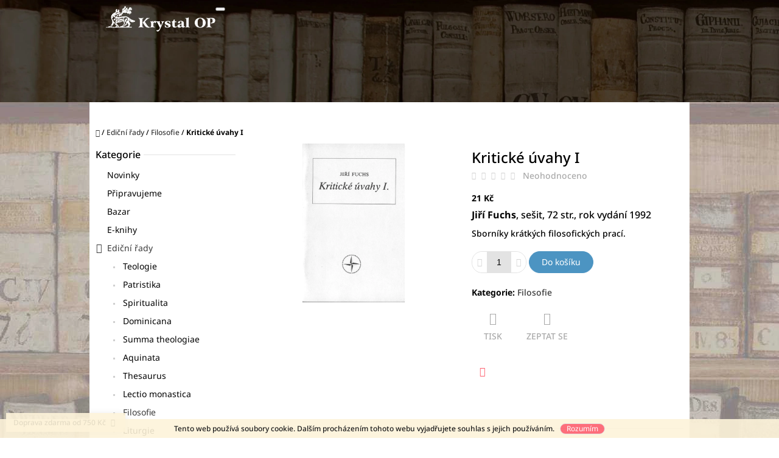

--- FILE ---
content_type: text/html; charset=utf-8
request_url: https://krystal.op.cz/filosofie-2/kriticke-uvahy-i/
body_size: 20091
content:
<!doctype html><html lang="cs" dir="ltr" class="header-background-light external-fonts-loaded"><head><meta charset="utf-8" /><meta name="viewport" content="width=device-width,initial-scale=1" /><title>Kritické úvahy I - Krystal OP</title><link rel="preconnect" href="https://cdn.myshoptet.com" /><link rel="dns-prefetch" href="https://cdn.myshoptet.com" /><link rel="preload" href="https://cdn.myshoptet.com/prj/dist/master/cms/libs/jquery/jquery-1.11.3.min.js" as="script" /><link href="https://cdn.myshoptet.com/prj/dist/master/cms/templates/frontend_templates/shared/css/font-face/noto-sans.css" rel="stylesheet"><link href="https://cdn.myshoptet.com/prj/dist/master/shop/dist/font-shoptet-10.css.8c2408abe456ea0fcfd3.css" rel="stylesheet"><script>
dataLayer = [];
dataLayer.push({'shoptet' : {
    "pageId": 747,
    "pageType": "productDetail",
    "currency": "CZK",
    "currencyInfo": {
        "decimalSeparator": ",",
        "exchangeRate": 1,
        "priceDecimalPlaces": 2,
        "symbol": "K\u010d",
        "symbolLeft": 0,
        "thousandSeparator": " "
    },
    "language": "cs",
    "projectId": 208800,
    "product": {
        "id": 537,
        "guid": "5adbf4ed-42ec-11e8-beae-0cc47a6c92bc",
        "hasVariants": false,
        "codes": [
            {
                "code": 537
            }
        ],
        "code": "537",
        "name": "Kritick\u00e9 \u00favahy I",
        "appendix": "",
        "weight": 0,
        "currentCategory": "Edi\u010dn\u00ed \u0159ady | Filosofie",
        "currentCategoryGuid": "9fbcc91c-31b5-11e8-ae76-0cc47a6c92bc",
        "defaultCategory": "Edi\u010dn\u00ed \u0159ady | Filosofie",
        "defaultCategoryGuid": "9fbcc91c-31b5-11e8-ae76-0cc47a6c92bc",
        "currency": "CZK",
        "priceWithVat": 21
    },
    "stocks": [
        {
            "id": "ext",
            "title": "Sklad",
            "isDeliveryPoint": 0,
            "visibleOnEshop": 1
        }
    ],
    "cartInfo": {
        "id": null,
        "freeShipping": false,
        "freeShippingFrom": 750,
        "leftToFreeGift": {
            "formattedPrice": "0 K\u010d",
            "priceLeft": 0
        },
        "freeGift": false,
        "leftToFreeShipping": {
            "priceLeft": 750,
            "dependOnRegion": 0,
            "formattedPrice": "750 K\u010d"
        },
        "discountCoupon": [],
        "getNoBillingShippingPrice": {
            "withoutVat": 0,
            "vat": 0,
            "withVat": 0
        },
        "cartItems": [],
        "taxMode": "ORDINARY"
    },
    "cart": [],
    "customer": {
        "priceRatio": 1,
        "priceListId": 1,
        "groupId": null,
        "registered": false,
        "mainAccount": false
    }
}});
</script>
<meta property="og:type" content="website"><meta property="og:site_name" content="krystal.op.cz"><meta property="og:url" content="https://krystal.op.cz/filosofie-2/kriticke-uvahy-i/"><meta property="og:title" content="Kritické úvahy I - Krystal OP"><meta name="author" content="Krystal OP"><meta name="web_author" content="Shoptet.cz"><meta name="dcterms.rightsHolder" content="krystal.op.cz"><meta name="robots" content="index,follow"><meta property="og:image" content="https://cdn.myshoptet.com/usr/krystal.op.cz/user/shop/big/537_krit-uvahy1.jpg?677d52ce"><meta property="og:description" content="Kritické úvahy I. Jiří Fuchs, sešit, 72 str., rok vydání 1992

Sborníky krátkých filosofických prací.
"><meta name="description" content="Kritické úvahy I. Jiří Fuchs, sešit, 72 str., rok vydání 1992

Sborníky krátkých filosofických prací.
"><meta property="product:price:amount" content="21"><meta property="product:price:currency" content="CZK"><style>:root {--color-primary: #393939;--color-primary-h: 0;--color-primary-s: 0%;--color-primary-l: 22%;--color-primary-hover: #666666;--color-primary-hover-h: 0;--color-primary-hover-s: 0%;--color-primary-hover-l: 40%;--color-secondary: #4c94c2;--color-secondary-h: 203;--color-secondary-s: 49%;--color-secondary-l: 53%;--color-secondary-hover: #4280a8;--color-secondary-hover-h: 204;--color-secondary-hover-s: 44%;--color-secondary-hover-l: 46%;--color-tertiary: #fd5e6d;--color-tertiary-h: 354;--color-tertiary-s: 98%;--color-tertiary-l: 68%;--color-tertiary-hover: #cc4c58;--color-tertiary-hover-h: 354;--color-tertiary-hover-s: 56%;--color-tertiary-hover-l: 55%;--color-header-background: #ffffff;--template-font: "Noto Sans";--template-headings-font: "Noto Sans";--header-background-url: url("https://cdn.myshoptet.com/usr/krystal.op.cz/user/header_backgrounds/krystal-hlavicka-background-9.jpg");--cookies-notice-background: #1A1937;--cookies-notice-color: #F8FAFB;--cookies-notice-button-hover: #f5f5f5;--cookies-notice-link-hover: #27263f;--templates-update-management-preview-mode-content: "Náhled aktualizací šablony je aktivní pro váš prohlížeč."}</style>
    
    <link href="https://cdn.myshoptet.com/prj/dist/master/shop/dist/main-10.less.9f94eacd43912b312b46.css" rel="stylesheet" />
    
    <script>var shoptet = shoptet || {};</script>
    <script src="https://cdn.myshoptet.com/prj/dist/master/shop/dist/main-3g-header.js.05f199e7fd2450312de2.js"></script>
<!-- User include --><!-- project html code header -->
<link rel="apple-touch-icon" sizes="180x180" href="/user/documents/apple-touch-icon.png">
<link rel="icon" type="image/png" sizes="32x32" href="/user/documents/favicon-32x32.png">
<link rel="icon" type="image/png" sizes="16x16" href="/user/documents/favicon-16x16.png">
<link rel="manifest" href="/user/documents/site.webmanifest">
<link rel="mask-icon" href="/user/documents/safari-pinned-tab.svg" color="#5bbad5">
<link rel="shortcut icon" href="/user/documents/favicon.ico">
<meta name="msapplication-TileColor" content="#da532c">
<meta name="msapplication-config" content="/user/documents/browserconfig.xml">
<meta name="theme-color" content="#ffffff">

<style>
.sidebar, .sidebar-left {
display: inline-block !important;
}
.navigation-in a[href="/novinky-2/"], .navigation-in a[href="/pripravujeme-2/"], .navigation-in a[href="/edicni-rady/"], .navigation-in a[href="/e-knihy/"], .navigation-in a[href="/revue-salve/"], .navigation-in a[href="/online-knihy/"], .navigation-in a[href="/katalog/"], .navigation-in a[href="/diar/"], .navigation-in a[href="/knizni-salon-2/"]   {
  display: none !important;
}

.validator-msg.msg-warning {
    color: white;
    background: red;
    padding-left: 10px;
    font-weight: bold;
}
.sidebar.sidebar-right {
    display: inline-block !important;
}
label[for="stock"] {
    display:none !important;
}
@media (min-width: 768px) {
.id-1 .products:not(.products-top) > div {
    width: 50% !important;
}
.products > div:nth-child(3n+1) {
    clear: unset !important;
}
}
.content-wrapper {
    background-color: #fff;
    width: 77%;
}
#billCountryId {
  display: none !important;
}
[for="billCountryId"] { display: none;}
</style>

<style>
@media (min-width: 768px) {
#footer .elements-1 {
display: none !important;
}
}
</style>



<!-- /User include --><link rel="canonical" href="https://krystal.op.cz/filosofie-2/kriticke-uvahy-i/" /><style>/* custom background */@media (min-width: 992px) {body {background-position: left top;background-repeat: repeat !important;background-attachment: scroll;background-image: url('https://cdn.myshoptet.com/usr/krystal.op.cz/user/frontend_backgrounds/d_033_ab-1.jpg');}}</style>    <!-- Global site tag (gtag.js) - Google Analytics -->
    <script async src="https://www.googletagmanager.com/gtag/js?id=UA-3134823-1"></script>
    <script>
        
        window.dataLayer = window.dataLayer || [];
        function gtag(){dataLayer.push(arguments);}
        

        
        gtag('js', new Date());

                gtag('config', 'UA-3134823-1', { 'groups': "UA" });
        
        
        
        
        
        
        
        
                gtag('set', 'currency', 'CZK');

        gtag('event', 'view_item', {
            "send_to": "UA",
            "items": [
                {
                    "id": "537",
                    "name": "Kritick\u00e9 \u00favahy I",
                    "category": "Edi\u010dn\u00ed \u0159ady \/ Filosofie",
                                                            "price": 17.36
                }
            ]
        });
        
        
        
        
        
        
        
        
        
        
        
        
        document.addEventListener('DOMContentLoaded', function() {
            if (typeof shoptet.tracking !== 'undefined') {
                for (var id in shoptet.tracking.bannersList) {
                    gtag('event', 'view_promotion', {
                        "send_to": "UA",
                        "promotions": [
                            {
                                "id": shoptet.tracking.bannersList[id].id,
                                "name": shoptet.tracking.bannersList[id].name,
                                "position": shoptet.tracking.bannersList[id].position
                            }
                        ]
                    });
                }
            }

            shoptet.consent.onAccept(function(agreements) {
                if (agreements.length !== 0) {
                    console.debug('gtag consent accept');
                    var gtagConsentPayload =  {
                        'ad_storage': agreements.includes(shoptet.config.cookiesConsentOptPersonalisation)
                            ? 'granted' : 'denied',
                        'analytics_storage': agreements.includes(shoptet.config.cookiesConsentOptAnalytics)
                            ? 'granted' : 'denied',
                                                                                                'ad_user_data': agreements.includes(shoptet.config.cookiesConsentOptPersonalisation)
                            ? 'granted' : 'denied',
                        'ad_personalization': agreements.includes(shoptet.config.cookiesConsentOptPersonalisation)
                            ? 'granted' : 'denied',
                        };
                    console.debug('update consent data', gtagConsentPayload);
                    gtag('consent', 'update', gtagConsentPayload);
                    dataLayer.push(
                        { 'event': 'update_consent' }
                    );
                }
            });
        });
    </script>
</head>
    <body class="desktop id-747 in-filosofie-2 template-10 type-product type-detail multiple-columns-body columns-3 ums_forms_redesign--off ums_a11y_category_page--on ums_discussion_rating_forms--off ums_flags_display_unification--on ums_a11y_login--on mobile-header-version-0"><noscript>
    <style>
        #header {
            padding-top: 0;
            position: relative !important;
            top: 0;
        }
        .header-navigation {
            position: relative !important;
        }
        .overall-wrapper {
            margin: 0 !important;
        }
        body:not(.ready) {
            visibility: visible !important;
        }
    </style>
    <div class="no-javascript">
        <div class="no-javascript__title">Musíte změnit nastavení vašeho prohlížeče</div>
        <div class="no-javascript__text">Podívejte se na: <a href="https://www.google.com/support/bin/answer.py?answer=23852">Jak povolit JavaScript ve vašem prohlížeči</a>.</div>
        <div class="no-javascript__text">Pokud používáte software na blokování reklam, může být nutné povolit JavaScript z této stránky.</div>
        <div class="no-javascript__text">Děkujeme.</div>
    </div>
</noscript>

        <div id="fb-root"></div>
        <script>
            window.fbAsyncInit = function() {
                FB.init({
//                    appId            : 'your-app-id',
                    autoLogAppEvents : true,
                    xfbml            : true,
                    version          : 'v19.0'
                });
            };
        </script>
        <script async defer crossorigin="anonymous" src="https://connect.facebook.net/cs_CZ/sdk.js"></script>    <div class="cookie-ag-wrap">
        <div class="site-msg cookies" data-testid="cookiePopup" data-nosnippet>
            <form action="">
                Tento web používá soubory cookie. Dalším procházením tohoto webu vyjadřujete souhlas s jejich používáním.
                <button type="submit" class="btn btn-xs btn-default CookiesOK" data-cookie-notice-ttl="7" data-testid="buttonCookieSubmit">Rozumím</button>
            </form>
        </div>
            </div>
<a href="#content" class="skip-link sr-only">Přejít na obsah</a><div class="overall-wrapper"><div class="site-msg information"><div class="container"><div class="text">Doprava zdarma od 750 Kč</div><div class="close js-close-information-msg"></div></div></div>
    <div class="user-action">
                    <div class="user-action-in">
            <div id="login" class="user-action-login popup-widget login-widget" role="dialog" aria-labelledby="loginHeading">
        <div class="popup-widget-inner">
                            <h2 id="loginHeading">Přihlášení k vašemu účtu</h2><div id="customerLogin"><form action="/action/Customer/Login/" method="post" id="formLoginIncluded" class="csrf-enabled formLogin" data-testid="formLogin"><input type="hidden" name="referer" value="" /><div class="form-group"><div class="input-wrapper email js-validated-element-wrapper no-label"><input type="email" name="email" class="form-control" autofocus placeholder="E-mailová adresa (např. jan@novak.cz)" data-testid="inputEmail" autocomplete="email" required /></div></div><div class="form-group"><div class="input-wrapper password js-validated-element-wrapper no-label"><input type="password" name="password" class="form-control" placeholder="Heslo" data-testid="inputPassword" autocomplete="current-password" required /><span class="no-display">Nemůžete vyplnit toto pole</span><input type="text" name="surname" value="" class="no-display" /></div></div><div class="form-group"><div class="login-wrapper"><button type="submit" class="btn btn-secondary btn-text btn-login" data-testid="buttonSubmit">Přihlásit se</button><div class="password-helper"><a href="/registrace/" data-testid="signup" rel="nofollow">Nová registrace</a><a href="/klient/zapomenute-heslo/" rel="nofollow">Zapomenuté heslo</a></div></div></div></form>
</div>                    </div>
    </div>

                <div id="cart-widget" class="user-action-cart popup-widget cart-widget loader-wrapper" data-testid="popupCartWidget" role="dialog" aria-hidden="true">
    <div class="popup-widget-inner cart-widget-inner place-cart-here">
        <div class="loader-overlay">
            <div class="loader"></div>
        </div>
    </div>

    <div class="cart-widget-button">
        <a href="/kosik/" class="btn btn-conversion" id="continue-order-button" rel="nofollow" data-testid="buttonNextStep">Pokračovat do košíku</a>
    </div>
</div>
    
        <div class="user-action-search popup-widget search-widget"  itemscope itemtype="https://schema.org/WebSite" data-testid="searchWidget">
        <meta itemprop="headline" content="Filosofie"/><meta itemprop="url" content="https://krystal.op.cz"/><meta itemprop="text" content="Kritické úvahy I. Jiří&amp;amp;nbsp;Fuchs, sešit, 72 str., rok vydání 1992 Sborníky krátkých filosofických prací. "/>        <div class="popup-widget-inner">
            <div class="search"><h2>Co potřebujete najít?</h2><form action="/action/ProductSearch/prepareString/" method="post"
    id="formSearchForm" class="search-form compact-form js-search-main"
    itemprop="potentialAction" itemscope itemtype="https://schema.org/SearchAction" data-testid="searchForm">
    <fieldset>
        <meta itemprop="target"
            content="https://krystal.op.cz/vyhledavani/?string={string}"/>
        <input type="hidden" name="language" value="cs"/>
        
            
<input
    type="search"
    name="string"
        class="query-input form-control search-input js-search-input lg"
    placeholder="Napište, co hledáte"
    autocomplete="off"
    required
    itemprop="query-input"
    aria-label="Vyhledávání"
    data-testid="searchInput"
>
            <button type="submit" class="btn btn-default btn-arrow-right btn-lg" data-testid="searchBtn"><span class="sr-only">Hledat</span></button>
        
    </fieldset>
</form>
<h3>Doporučujeme</h3><div class="recommended-products"></div></div>
        </div>
    </div>
</div>
            </div>
<header id="header"><div class="container navigation-wrapper">
    <div class="header-navigation">
        <div>
            <div class="site-name"><a href="/" data-testid="linkWebsiteLogo"><img src="https://cdn.myshoptet.com/usr/krystal.op.cz/user/logos/logo1-1.png" alt="Krystal OP" fetchpriority="low" /></a></div>            
    <div class="navigation-buttons">
                <a href="#" class="toggle-window" data-target="search" data-hover="true" data-testid="linkSearchIcon"><span class="sr-only">Hledat</span></a>
                                    <button class="top-nav-button top-nav-button-login toggle-window" type="button" data-target="login" data-hover="true" aria-haspopup="dialog" aria-expanded="false" aria-controls="login" data-testid="signin">
                    <span class="sr-only">Přihlášení</span>
                </button>
                            <a href="/kosik/" class="toggle-window cart-count" data-hover="true" data-target="cart" data-redirect="true" data-testid="headerCart" rel="nofollow" aria-haspopup="dialog" aria-expanded="false" aria-controls="cart-widget">
            <span class="sr-only">Nákupní košík</span>
                    </a>
        <a href="#" class="toggle-window" data-target="navigation" data-hover="true" data-testid="hamburgerMenu"><span class="sr-only">Menu</span></a>
    </div>

            <nav id="navigation" class="hovered-nav" aria-label="Hlavní menu" data-collapsible="true"><div class="navigation-in menu"><ul class="menu-level-1" role="menubar" data-testid="headerMenuItems"><li class="menu-item-813" role="none"><a href="/o-nakladatelstvi/" data-testid="headerMenuItem" role="menuitem" aria-expanded="false"><b>O nakladatelství</b></a></li>
<li class="menu-item-39" role="none"><a href="/obchodni-podminky/" data-testid="headerMenuItem" role="menuitem" aria-expanded="false"><b>Obchodní podmínky</b></a></li>
<li class="menu-item-29" role="none"><a href="/kontakt-2/" data-testid="headerMenuItem" role="menuitem" aria-expanded="false"><b>Kontakt</b></a></li>
<li class="menu-item-1236" role="none"><a href="/pro-zakazniky-ze-slovenska/" data-testid="headerMenuItem" role="menuitem" aria-expanded="false"><b>Zákazníci ze Slovenska</b></a></li>
<li class="appended-category menu-item-849" role="none"><a href="/novinky-2/"><b>Novinky</b></a></li><li class="appended-category menu-item-1349" role="none"><a href="/pripravujeme-2/"><b>Připravujeme</b></a></li><li class="appended-category menu-item-1330" role="none"><a href="/bazar/"><b>Bazar</b></a></li><li class="appended-category menu-item-786" role="none"><a href="/e-knihy/"><b>E-knihy</b></a></li><li class="appended-category menu-item-723 ext" role="none"><a href="/edicni-rady/"><b>Ediční řady</b><span class="submenu-arrow" role="menuitem"></span></a><ul class="menu-level-2 menu-level-2-appended" role="menu"><li class="menu-item-741" role="none"><a href="/teologie-2/" data-testid="headerMenuItem" role="menuitem"><span>Teologie</span></a></li><li class="menu-item-738" role="none"><a href="/patristika-2/" data-testid="headerMenuItem" role="menuitem"><span>Patristika</span></a></li><li class="menu-item-753" role="none"><a href="/spiritualita/" data-testid="headerMenuItem" role="menuitem"><span>Spiritualita</span></a></li><li class="menu-item-750" role="none"><a href="/dominicana/" data-testid="headerMenuItem" role="menuitem"><span>Dominicana</span></a></li><li class="menu-item-732" role="none"><a href="/summa-theologiae-2/" data-testid="headerMenuItem" role="menuitem"><span>Summa theologiae</span></a></li><li class="menu-item-729" role="none"><a href="/aquinata-2/" data-testid="headerMenuItem" role="menuitem"><span>Aquinata</span></a></li><li class="menu-item-735" role="none"><a href="/thesaurus-2/" data-testid="headerMenuItem" role="menuitem"><span>Thesaurus</span></a></li><li class="menu-item-1262" role="none"><a href="/lectio-monastica/" data-testid="headerMenuItem" role="menuitem"><span>Lectio monastica</span></a></li><li class="menu-item-747" role="none"><a href="/filosofie-2/" data-testid="headerMenuItem" role="menuitem"><span>Filosofie</span></a></li><li class="menu-item-744" role="none"><a href="/liturgie-2/" data-testid="headerMenuItem" role="menuitem"><span>Liturgie</span></a></li><li class="menu-item-699" role="none"><a href="/jeruzalemska-bible/" data-testid="headerMenuItem" role="menuitem"><span>Jeruzalémská bible</span></a></li><li class="menu-item-756" role="none"><a href="/diar/" data-testid="headerMenuItem" role="menuitem"><span>Diář</span></a></li><li class="menu-item-759" role="none"><a href="/katalog/" data-testid="headerMenuItem" role="menuitem"><span>Katalog</span></a></li></ul></li><li class="appended-category menu-item-789 ext" role="none"><a href="/online-knihy/"><b>Online knihy</b><span class="submenu-arrow" role="menuitem"></span></a><ul class="menu-level-2 menu-level-2-appended" role="menu"><li class="menu-item-801" role="none"><a href="/amen/" data-testid="headerMenuItem" role="menuitem"><span>Amen</span></a></li></ul></li><li class="appended-category menu-item-798" role="none"><a href="/revue-salve/"><b>Revue Salve</b></a></li><li class="appended-category menu-item-1339" role="none"><a href="/akce/"><b>Letní škola Tomáše Akvinského</b></a></li></ul></div><span class="navigation-close"></span></nav><div class="menu-helper" data-testid="hamburgerMenu"><span>Více</span></div>
        </div>
    </div>

                </div>
    </header><!-- / header -->

    

<div id="content-wrapper" class="container content-wrapper">
    
                                <div class="breadcrumbs navigation-home-icon-wrapper" itemscope itemtype="https://schema.org/BreadcrumbList">
                                                                            <span id="navigation-first" data-basetitle="Krystal OP" itemprop="itemListElement" itemscope itemtype="https://schema.org/ListItem">
                <a href="/" itemprop="item" class="navigation-home-icon"><span class="sr-only" itemprop="name">Domů</span></a>
                <span class="navigation-bullet">/</span>
                <meta itemprop="position" content="1" />
            </span>
                                <span id="navigation-1" itemprop="itemListElement" itemscope itemtype="https://schema.org/ListItem">
                <a href="/edicni-rady/" itemprop="item" data-testid="breadcrumbsSecondLevel"><span itemprop="name">Ediční řady</span></a>
                <span class="navigation-bullet">/</span>
                <meta itemprop="position" content="2" />
            </span>
                                <span id="navigation-2" itemprop="itemListElement" itemscope itemtype="https://schema.org/ListItem">
                <a href="/filosofie-2/" itemprop="item" data-testid="breadcrumbsSecondLevel"><span itemprop="name">Filosofie</span></a>
                <span class="navigation-bullet">/</span>
                <meta itemprop="position" content="3" />
            </span>
                                            <span id="navigation-3" itemprop="itemListElement" itemscope itemtype="https://schema.org/ListItem" data-testid="breadcrumbsLastLevel">
                <meta itemprop="item" content="https://krystal.op.cz/filosofie-2/kriticke-uvahy-i/" />
                <meta itemprop="position" content="4" />
                <span itemprop="name" data-title="Kritické úvahy I">Kritické úvahy I <span class="appendix"></span></span>
            </span>
            </div>
            
    <div class="content-wrapper-in">
                                                <aside class="sidebar sidebar-left"  data-testid="sidebarMenu">
                                                                                                <div class="sidebar-inner">
                                                                                                        <div class="box box-bg-variant box-categories">    <div class="skip-link__wrapper">
        <span id="categories-start" class="skip-link__target js-skip-link__target sr-only" tabindex="-1">&nbsp;</span>
        <a href="#categories-end" class="skip-link skip-link--start sr-only js-skip-link--start">Přeskočit kategorie</a>
    </div>

<h4><span>Kategorie</span></h4>


<div id="categories"><div class="categories cat-01 expanded" id="cat-849"><div class="topic"><a href="/novinky-2/">Novinky<span class="cat-trigger">&nbsp;</span></a></div></div><div class="categories cat-02 expanded" id="cat-1349"><div class="topic"><a href="/pripravujeme-2/">Připravujeme<span class="cat-trigger">&nbsp;</span></a></div></div><div class="categories cat-01 expanded" id="cat-1330"><div class="topic"><a href="/bazar/">Bazar<span class="cat-trigger">&nbsp;</span></a></div></div><div class="categories cat-02 expanded" id="cat-786"><div class="topic"><a href="/e-knihy/">E-knihy<span class="cat-trigger">&nbsp;</span></a></div></div><div class="categories cat-01 expandable active expanded" id="cat-723"><div class="topic child-active"><a href="/edicni-rady/">Ediční řady<span class="cat-trigger">&nbsp;</span></a></div>

                    <ul class=" active expanded">
                                        <li >
                <a href="/teologie-2/">
                    Teologie
                                    </a>
                                                                </li>
                                <li >
                <a href="/patristika-2/">
                    Patristika
                                    </a>
                                                                </li>
                                <li >
                <a href="/spiritualita/">
                    Spiritualita
                                    </a>
                                                                </li>
                                <li >
                <a href="/dominicana/">
                    Dominicana
                                    </a>
                                                                </li>
                                <li >
                <a href="/summa-theologiae-2/">
                    Summa theologiae
                                    </a>
                                                                </li>
                                <li >
                <a href="/aquinata-2/">
                    Aquinata
                                    </a>
                                                                </li>
                                <li >
                <a href="/thesaurus-2/">
                    Thesaurus
                                    </a>
                                                                </li>
                                <li >
                <a href="/lectio-monastica/">
                    Lectio monastica
                                    </a>
                                                                </li>
                                <li class="
                active                                                 ">
                <a href="/filosofie-2/">
                    Filosofie
                                    </a>
                                                                </li>
                                <li >
                <a href="/liturgie-2/">
                    Liturgie
                                    </a>
                                                                </li>
                                <li >
                <a href="/jeruzalemska-bible/">
                    Jeruzalémská bible
                                    </a>
                                                                </li>
                                <li >
                <a href="/diar/">
                    Diář
                                    </a>
                                                                </li>
                                <li >
                <a href="/katalog/">
                    Katalog
                                    </a>
                                                                </li>
                </ul>
    </div><div class="categories cat-02 expandable expanded" id="cat-789"><div class="topic"><a href="/online-knihy/">Online knihy<span class="cat-trigger">&nbsp;</span></a></div>

                    <ul class=" expanded">
                                        <li class="
                                 expandable                                 external">
                <a href="/amen/">
                    Amen
                    <span class="cat-trigger">&nbsp;</span>                </a>
                                                            

    
                                                </li>
                </ul>
    </div><div class="categories cat-01 expanded" id="cat-798"><div class="topic"><a href="/revue-salve/">Revue Salve<span class="cat-trigger">&nbsp;</span></a></div></div><div class="categories cat-02 expanded" id="cat-1339"><div class="topic"><a href="/akce/">Letní škola Tomáše Akvinského<span class="cat-trigger">&nbsp;</span></a></div></div></div>

    <div class="skip-link__wrapper">
        <a href="#categories-start" class="skip-link skip-link--end sr-only js-skip-link--end" tabindex="-1" hidden>Přeskočit kategorie</a>
        <span id="categories-end" class="skip-link__target js-skip-link__target sr-only" tabindex="-1">&nbsp;</span>
    </div>
</div>
                                                                                                            <div class="box box-bg-default box-sm box-facebook">            <div id="facebookWidget">
            <h4><span>Facebook</span></h4>
            <div class="fb-page" data-href="https://www.facebook.com/KrystalOp/" data-hide-cover="true" data-show-facepile="false" data-show-posts="true" data-width="191" data-height="398" style="overflow:hidden"><div class="fb-xfbml-parse-ignore"><blockquote cite="https://www.facebook.com/KrystalOp/"><a href="https://www.facebook.com/KrystalOp/">Krystal OP</a></blockquote></div></div>

        </div>
    </div>
                                                                    </div>
                                                            </aside>
                            <main id="content" class="content narrow">
                            
<div class="p-detail" itemscope itemtype="https://schema.org/Product">

    
    <meta itemprop="name" content="Kritické úvahy I" />
    <meta itemprop="category" content="Úvodní stránka &gt; Ediční řady &gt; Filosofie &gt; Kritické úvahy I" />
    <meta itemprop="url" content="https://krystal.op.cz/filosofie-2/kriticke-uvahy-i/" />
    <meta itemprop="image" content="https://cdn.myshoptet.com/usr/krystal.op.cz/user/shop/big/537_krit-uvahy1.jpg?677d52ce" />
            <meta itemprop="description" content="Jiří&amp;nbsp;Fuchs, sešit, 72 str., rok vydání 1992

Sborníky krátkých filosofických prací.
" />
                                            
        <div class="p-detail-inner">

                <form action="/action/Cart/addCartItem/" method="post" id="product-detail-form" class="pr-action clearfix csrf-enabled" data-testid="formProduct">
                            <meta itemprop="productID" content="537" /><meta itemprop="identifier" content="5adbf4ed-42ec-11e8-beae-0cc47a6c92bc" /><meta itemprop="sku" content="537" /><span itemprop="offers" itemscope itemtype="https://schema.org/Offer"><meta itemprop="url" content="https://krystal.op.cz/filosofie-2/kriticke-uvahy-i/" /><meta itemprop="price" content="21.00" /><meta itemprop="priceCurrency" content="CZK" /><link itemprop="itemCondition" href="https://schema.org/NewCondition" /></span><input type="hidden" name="productId" value="537" /><input type="hidden" name="priceId" value="558" /><input type="hidden" name="language" value="cs" />

                
                
                <div class="p-image-wrapper">

                    



                    
                    <div class="p-image" style="" data-testid="mainImage">
                        

<a href="https://cdn.myshoptet.com/usr/krystal.op.cz/user/shop/big/537_krit-uvahy1.jpg?677d52ce" class="p-main-image cbox"><img src="https://cdn.myshoptet.com/usr/krystal.op.cz/user/shop/big/537_krit-uvahy1.jpg?677d52ce" alt="krit uvahy1" width="1024" height="768"  fetchpriority="high" />
</a>                    </div>

                    
                </div>

                
                <div class="p-info-wrapper">
                                                                <div class="p-detail-top">

                        
                        
                        
                    </div>

                    <h1>  Kritické úvahy I</h1>

                                <div class="stars-wrapper">
            
<span class="stars star-list">
                                                <span class="star star-off show-tooltip is-active productRatingAction" data-productid="537" data-score="1" title="    Hodnocení:
            Neohodnoceno    "></span>
                    
                                                <span class="star star-off show-tooltip is-active productRatingAction" data-productid="537" data-score="2" title="    Hodnocení:
            Neohodnoceno    "></span>
                    
                                                <span class="star star-off show-tooltip is-active productRatingAction" data-productid="537" data-score="3" title="    Hodnocení:
            Neohodnoceno    "></span>
                    
                                                <span class="star star-off show-tooltip is-active productRatingAction" data-productid="537" data-score="4" title="    Hodnocení:
            Neohodnoceno    "></span>
                    
                                                <span class="star star-off show-tooltip is-active productRatingAction" data-productid="537" data-score="5" title="    Hodnocení:
            Neohodnoceno    "></span>
                    
    </span>
            <span class="stars-label">
                                Neohodnoceno                    </span>
        </div>
    
                
                    
                                            <div class="price">

                            <div class="p-final-price-wrapper">
                                                                    <strong class="price-final" data-testid="productCardPrice">
            <span class="price-final-holder">
                21 Kč
    

        </span>
    </strong>
                                                                                                                                                    <span class="price-measure">
                    
                        </span>
                                    
                                                            </div>

                            
                        </div>

                        
                        
                                                                        <div class="p-details">
                                                    <div class="p-short-description" data-testid="productCardShortDescr">
                                <p><span style="font-size: 12pt;"><strong>Jiří&nbsp;Fuchs</strong>, <span class="hodnota-parametru">sešit, 72 str., rok vydání 1992<br /></span></span></p>
<div class="popis">
<p>Sborníky krátkých filosofických prací.</p>
</div>
                            </div>
                                                                    </div>
                
                        
                        
                                                                            
                                                    <div class="add-to-cart" data-testid="divAddToCart">
                                                                
<span class="quantity">
    <span
        class="increase-tooltip js-increase-tooltip"
        data-trigger="manual"
        data-container="body"
        data-original-title="Není možné zakoupit více než 9999 ks."
        aria-hidden="true"
        role="tooltip"
        data-testid="tooltip">
    </span>

    <span
        class="decrease-tooltip js-decrease-tooltip"
        data-trigger="manual"
        data-container="body"
        data-original-title="Minimální množství, které lze zakoupit, je 1 ks."
        aria-hidden="true"
        role="tooltip"
        data-testid="tooltip">
    </span>
    <label>
        <input
            type="number"
            name="amount"
            value="1"
            class="amount"
            autocomplete="off"
            data-decimals="0"
                        step="1"
            min="1"
            max="9999"
            aria-label="Množství"
            data-testid="cartAmount"/>
    </label>

    <button
        class="increase"
        type="button"
        aria-label="Zvýšit množství o 1"
        data-testid="increase">
            <span class="increase__sign">&plus;</span>
    </button>

    <button
        class="decrease"
        type="button"
        aria-label="Snížit množství o 1"
        data-testid="decrease">
            <span class="decrease__sign">&minus;</span>
    </button>
</span>
                                                                    <button type="submit" class="btn btn-conversion add-to-cart-button" data-testid="buttonAddToCart" aria-label="Do košíku Kritické úvahy I">Do košíku</button>
                                                            </div>
                        
                                            
                    
                    

                    <div class="p-details-bottom">

                        <div class="p-details">

                            <table class="detail-parameters">
                                                                                                                                <tr>
    <th>
        <span class="row-header-label">
            Kategorie<span class="row-header-label-colon">:</span>
        </span>
    </th>
    <td>
        <a href="/filosofie-2/">Filosofie</a>    </td>
</tr>
                            </table>

                        </div>

                    </div>

                                        
                    <div class="link-icons" data-testid="productDetailActionIcons">
    <a href="#" class="link-icon print" title="Tisknout produkt"><span>Tisk</span></a>
    <a href="/filosofie-2/kriticke-uvahy-i:dotaz/" class="link-icon chat" title="Mluvit s prodejcem" rel="nofollow"><span>Zeptat se</span></a>
        </div>
                        <div class="social-icons share">
                                            <a href="https://www.facebook.com/share.php?u=https%3A%2F%2Fkrystal.op.cz%2Ffilosofie-2%2Fkriticke-uvahy-i%2F&amp;amp;title=Kritick%C3%A9+%C3%BAvahy+I" class="social-icon facebook" target="blank"><span class="sr-only">Facebook</span></a>
                    
    </div>

                </div>

                        </form>
        </div>



    
    <div class="shp-tabs-wrapper p-detail-tabs-wrapper">
        <div class="row">
            <div class="col-sm-12 shp-tabs-row responsive-nav">
                <div class="shp-tabs-holder">
    <ul id="p-detail-tabs" class="shp-tabs p-detail-tabs visible-links" role="tablist">
                            <li class="shp-tab active" data-testid="tabDescription">
                <a href="#description" class="shp-tab-link" role="tab" data-toggle="tab">Popis</a>
            </li>
                                                                                                                         <li class="shp-tab" data-testid="tabDiscussion">
                                <a href="#productDiscussion" class="shp-tab-link" role="tab" data-toggle="tab">Diskuze</a>
            </li>
                                        </ul>
</div>
            </div>
            <div class="col-sm-12 ">
                <div id="tab-content" class="tab-content">
                                                                <div id="description" class="tab-pane fade in active" role="tabpanel">
        <div class="description-inner">
            <div class="basic-description">
                
                                    <p>Popis produktu není dostupný</p>
                            </div>
            
        </div>
    </div>
                                                                                                                                                    <div id="productDiscussion" class="tab-pane fade" role="tabpanel" data-testid="areaDiscussion">
        <div id="discussionWrapper" class="discussion-wrapper unveil-wrapper" data-parent-tab="productDiscussion" data-testid="wrapperDiscussion">
                                    
    <div class="discussionContainer js-discussion-container" data-editorid="discussion">
                    <p data-testid="textCommentNotice">Buďte první, kdo napíše příspěvek k této položce. </p>
                                                        <div class="add-comment discussion-form-trigger" data-unveil="discussion-form" aria-expanded="false" aria-controls="discussion-form" role="button">
                <span class="link-like comment-icon" data-testid="buttonAddComment">Přidat komentář</span>
                        </div>
                        <div id="discussion-form" class="discussion-form vote-form js-hidden">
                            <form action="/action/ProductDiscussion/addPost/" method="post" id="formDiscussion" data-testid="formDiscussion">
    <input type="hidden" name="formId" value="9" />
    <input type="hidden" name="discussionEntityId" value="537" />
            <div class="row">
        <div class="form-group col-xs-12 col-sm-6">
            <input type="text" name="fullName" value="" id="fullName" class="form-control" placeholder="Jméno" data-testid="inputUserName"/>
                        <span class="no-display">Nevyplňujte toto pole:</span>
            <input type="text" name="surname" value="" class="no-display" />
        </div>
        <div class="form-group js-validated-element-wrapper no-label col-xs-12 col-sm-6">
            <input type="email" name="email" value="" id="email" class="form-control js-validate-required" placeholder="E-mail" data-testid="inputEmail"/>
        </div>
        <div class="col-xs-12">
            <div class="form-group">
                <input type="text" name="title" id="title" class="form-control" placeholder="Název" data-testid="inputTitle" />
            </div>
            <div class="form-group no-label js-validated-element-wrapper">
                <textarea name="message" id="message" class="form-control js-validate-required" rows="7" placeholder="Komentář" data-testid="inputMessage"></textarea>
            </div>
                                    <fieldset class="box box-sm box-bg-default">
    <h4>Bezpečnostní kontrola</h4>
    <div class="form-group captcha-image">
        <img src="[data-uri]" alt="" data-testid="imageCaptcha" width="150" height="40"  fetchpriority="low" />
    </div>
    <div class="form-group js-validated-element-wrapper smart-label-wrapper">
        <label for="captcha"><span class="required-asterisk">Opište text z obrázku</span></label>
        <input type="text" id="captcha" name="captcha" class="form-control js-validate js-validate-required">
    </div>
</fieldset>
            <div class="form-group">
                <input type="submit" value="Odeslat komentář" class="btn btn-sm btn-primary" data-testid="buttonSendComment" />
            </div>
        </div>
    </div>
</form>

                    </div>
                    </div>

        </div>
    </div>
                                                        </div>
            </div>
        </div>
    </div>

</div>
                    </main>
    </div>
    
            
    
</div>
        
        
            <footer id="footer">
            <h2 class="sr-only">Zápatí</h2>

                                        <div class="container">
                    
                


<div class="row custom-footer elements-1">
                    
        <div class="custom-footer__articles col-sm-12">
                                                                                                                        <h4><span>Naše nabídka</span></h4>
    <ul>
                    <li><a href="/novinky-2/">Novinky</a></li>
                    <li><a href="/pripravujeme-2/">Připravujeme</a></li>
                    <li><a href="/bazar/">Bazar</a></li>
                    <li><a href="/e-knihy/">E-knihy</a></li>
                    <li><a href="/edicni-rady/">Ediční řady</a></li>
                    <li><a href="/online-knihy/">Online knihy</a></li>
                    <li><a href="/revue-salve/">Revue Salve</a></li>
                    <li><a href="/akce/">Letní škola Tomáše Akvinského</a></li>
            </ul>

                                                        </div>
    </div>
                </div>
                                                    <div class="footer-section system-footer">
                    <div class="container">
                        <ul class="footer-links" data-editorid="footerLinks">
            <li class="footer-link">
            <a href="http://www.dominikanska8.cz/" target="blank">
Dominikánská 8
</a>
        </li>
            <li class="footer-link">
            <a href="http://op.cz/" target="blank">
Řád bratří kazatelů
</a>
        </li>
            <li class="footer-link">
            <a href="https://www.dominikanky.cz/" target="blank">
Sestry dominikánky
</a>
        </li>
    </ul>
                    </div>
                </div>
                                                <div class="footer-section footer-bottom">
                <div class="container">
                    <span id="signature" style="display: inline-block !important; visibility: visible !important;"><a href="https://www.shoptet.cz/?utm_source=footer&utm_medium=link&utm_campaign=create_by_shoptet" class="image" target="_blank"><img src="data:image/svg+xml,%3Csvg%20width%3D%2217%22%20height%3D%2217%22%20xmlns%3D%22http%3A%2F%2Fwww.w3.org%2F2000%2Fsvg%22%3E%3C%2Fsvg%3E" data-src="https://cdn.myshoptet.com/prj/dist/master/cms/img/common/logo/shoptetLogo.svg" width="17" height="17" alt="Shoptet" class="vam" fetchpriority="low" /></a><a href="https://www.shoptet.cz/?utm_source=footer&utm_medium=link&utm_campaign=create_by_shoptet" class="title" target="_blank">Vytvořil Shoptet</a></span>
                    <span class="copyright" data-testid="textCopyright">
                        Copyright 2026 <strong>Krystal OP</strong>. Všechna práva vyhrazena.                                            </span>
                </div>
            </div>
                    </footer>
        <!-- / footer -->
    
        </div>
        <!-- / overall-wrapper -->

                    <script src="https://cdn.myshoptet.com/prj/dist/master/cms/libs/jquery/jquery-1.11.3.min.js"></script>
                <script>var shoptet = shoptet || {};shoptet.abilities = {"about":{"generation":3,"id":"10"},"config":{"category":{"product":{"image_size":"detail"}},"navigation_breakpoint":991,"number_of_active_related_products":3,"product_slider":{"autoplay":false,"autoplay_speed":3000,"loop":true,"navigation":true,"pagination":true,"shadow_size":0}},"elements":{"recapitulation_in_checkout":true},"feature":{"directional_thumbnails":false,"extended_ajax_cart":false,"extended_search_whisperer":false,"fixed_header":true,"images_in_menu":false,"product_slider":false,"simple_ajax_cart":true,"smart_labels":false,"tabs_accordion":false,"tabs_responsive":true,"top_navigation_menu":false,"user_action_fullscreen":false}};shoptet.design = {"template":{"name":"Waltz","colorVariant":"10-eight"},"layout":{"homepage":"catalog3","subPage":"catalog3","productDetail":"catalog3"},"colorScheme":{"conversionColor":"#4c94c2","conversionColorHover":"#4280a8","color1":"#393939","color2":"#666666","color3":"#fd5e6d","color4":"#cc4c58"},"fonts":{"heading":"Noto Sans","text":"Noto Sans"},"header":{"backgroundImage":"https:\/\/krystal.op.czuser\/header_backgrounds\/krystal-hlavicka-background-9.jpg","image":null,"logo":"https:\/\/krystal.op.czuser\/logos\/logo1-1.png","color":"#ffffff"},"background":{"enabled":true,"color":{"enabled":false,"color":"#ffcc67"},"image":{"url":"https:\/\/krystal.op.czuser\/frontend_backgrounds\/d_033_ab-1.jpg","attachment":"scroll","position":"tile"}}};shoptet.config = {};shoptet.events = {};shoptet.runtime = {};shoptet.content = shoptet.content || {};shoptet.updates = {};shoptet.messages = [];shoptet.messages['lightboxImg'] = "Obrázek";shoptet.messages['lightboxOf'] = "z";shoptet.messages['more'] = "Více";shoptet.messages['cancel'] = "Zrušit";shoptet.messages['removedItem'] = "Položka byla odstraněna z košíku.";shoptet.messages['discountCouponWarning'] = "Zapomněli jste uplatnit slevový kupón. Pro pokračování jej uplatněte pomocí tlačítka vedle vstupního pole, nebo jej smažte.";shoptet.messages['charsNeeded'] = "Prosím, použijte minimálně 3 znaky!";shoptet.messages['invalidCompanyId'] = "Neplané IČ, povoleny jsou pouze číslice";shoptet.messages['needHelp'] = "Potřebujete pomoc?";shoptet.messages['showContacts'] = "Zobrazit kontakty";shoptet.messages['hideContacts'] = "Skrýt kontakty";shoptet.messages['ajaxError'] = "Došlo k chybě; obnovte prosím stránku a zkuste to znovu.";shoptet.messages['variantWarning'] = "Zvolte prosím variantu produktu.";shoptet.messages['chooseVariant'] = "Zvolte variantu";shoptet.messages['unavailableVariant'] = "Tato varianta není dostupná a není možné ji objednat.";shoptet.messages['withVat'] = "včetně DPH";shoptet.messages['withoutVat'] = "bez DPH";shoptet.messages['toCart'] = "Do košíku";shoptet.messages['emptyCart'] = "Prázdný košík";shoptet.messages['change'] = "Změnit";shoptet.messages['chosenBranch'] = "Zvolená pobočka";shoptet.messages['validatorRequired'] = "Povinné pole";shoptet.messages['validatorEmail'] = "Prosím vložte platnou e-mailovou adresu";shoptet.messages['validatorUrl'] = "Prosím vložte platnou URL adresu";shoptet.messages['validatorDate'] = "Prosím vložte platné datum";shoptet.messages['validatorNumber'] = "Vložte číslo";shoptet.messages['validatorDigits'] = "Prosím vložte pouze číslice";shoptet.messages['validatorCheckbox'] = "Zadejte prosím všechna povinná pole";shoptet.messages['validatorConsent'] = "Bez souhlasu nelze odeslat.";shoptet.messages['validatorPassword'] = "Hesla se neshodují";shoptet.messages['validatorInvalidPhoneNumber'] = "Vyplňte prosím platné telefonní číslo bez předvolby.";shoptet.messages['validatorInvalidPhoneNumberSuggestedRegion'] = "Neplatné číslo — navržený region: %1";shoptet.messages['validatorInvalidCompanyId'] = "Neplatné IČ, musí být ve tvaru jako %1";shoptet.messages['validatorFullName'] = "Nezapomněli jste příjmení?";shoptet.messages['validatorHouseNumber'] = "Prosím zadejte správné číslo domu";shoptet.messages['validatorZipCode'] = "Zadané PSČ neodpovídá zvolené zemi";shoptet.messages['validatorShortPhoneNumber'] = "Telefonní číslo musí mít min. 8 znaků";shoptet.messages['choose-personal-collection'] = "Prosím vyberte místo doručení u osobního odběru, není zvoleno.";shoptet.messages['choose-external-shipping'] = "Upřesněte prosím vybraný způsob dopravy";shoptet.messages['choose-ceska-posta'] = "Pobočka České Pošty není určena, zvolte prosím některou";shoptet.messages['choose-hupostPostaPont'] = "Pobočka Maďarské pošty není vybrána, zvolte prosím nějakou";shoptet.messages['choose-postSk'] = "Pobočka Slovenské pošty není zvolena, vyberte prosím některou";shoptet.messages['choose-ulozenka'] = "Pobočka Uloženky nebyla zvolena, prosím vyberte některou";shoptet.messages['choose-zasilkovna'] = "Pobočka Zásilkovny nebyla zvolena, prosím vyberte některou";shoptet.messages['choose-ppl-cz'] = "Pobočka PPL ParcelShop nebyla vybrána, vyberte prosím jednu";shoptet.messages['choose-glsCz'] = "Pobočka GLS ParcelShop nebyla zvolena, prosím vyberte některou";shoptet.messages['choose-dpd-cz'] = "Ani jedna z poboček služby DPD Parcel Shop nebyla zvolená, prosím vyberte si jednu z možností.";shoptet.messages['watchdogType'] = "Je zapotřebí vybrat jednu z možností u sledování produktu.";shoptet.messages['watchdog-consent-required'] = "Musíte zaškrtnout všechny povinné souhlasy";shoptet.messages['watchdogEmailEmpty'] = "Prosím vyplňte e-mail";shoptet.messages['privacyPolicy'] = 'Musíte souhlasit s ochranou osobních údajů';shoptet.messages['amountChanged'] = '(množství bylo změněno)';shoptet.messages['unavailableCombination'] = 'Není k dispozici v této kombinaci';shoptet.messages['specifyShippingMethod'] = 'Upřesněte dopravu';shoptet.messages['PIScountryOptionMoreBanks'] = 'Možnost platby z %1 bank';shoptet.messages['PIScountryOptionOneBank'] = 'Možnost platby z 1 banky';shoptet.messages['PIScurrencyInfoCZK'] = 'V měně CZK lze zaplatit pouze prostřednictvím českých bank.';shoptet.messages['PIScurrencyInfoHUF'] = 'V měně HUF lze zaplatit pouze prostřednictvím maďarských bank.';shoptet.messages['validatorVatIdWaiting'] = "Ověřujeme";shoptet.messages['validatorVatIdValid'] = "Ověřeno";shoptet.messages['validatorVatIdInvalid'] = "DIČ se nepodařilo ověřit, i přesto můžete objednávku dokončit";shoptet.messages['validatorVatIdInvalidOrderForbid'] = "Zadané DIČ nelze nyní ověřit, protože služba ověřování je dočasně nedostupná. Zkuste opakovat zadání později, nebo DIČ vymažte s vaši objednávku dokončete v režimu OSS. Případně kontaktujte prodejce.";shoptet.messages['validatorVatIdInvalidOssRegime'] = "Zadané DIČ nemůže být ověřeno, protože služba ověřování je dočasně nedostupná. Vaše objednávka bude dokončena v režimu OSS. Případně kontaktujte prodejce.";shoptet.messages['previous'] = "Předchozí";shoptet.messages['next'] = "Následující";shoptet.messages['close'] = "Zavřít";shoptet.messages['imageWithoutAlt'] = "Tento obrázek nemá popisek";shoptet.messages['newQuantity'] = "Nové množství:";shoptet.messages['currentQuantity'] = "Aktuální množství:";shoptet.messages['quantityRange'] = "Prosím vložte číslo v rozmezí %1 a %2";shoptet.messages['skipped'] = "Přeskočeno";shoptet.messages.validator = {};shoptet.messages.validator.nameRequired = "Zadejte jméno a příjmení.";shoptet.messages.validator.emailRequired = "Zadejte e-mailovou adresu (např. jan.novak@example.com).";shoptet.messages.validator.phoneRequired = "Zadejte telefonní číslo.";shoptet.messages.validator.messageRequired = "Napište komentář.";shoptet.messages.validator.descriptionRequired = shoptet.messages.validator.messageRequired;shoptet.messages.validator.captchaRequired = "Vyplňte bezpečnostní kontrolu.";shoptet.messages.validator.consentsRequired = "Potvrďte svůj souhlas.";shoptet.messages.validator.scoreRequired = "Zadejte počet hvězdiček.";shoptet.messages.validator.passwordRequired = "Zadejte heslo, které bude obsahovat min. 4 znaky.";shoptet.messages.validator.passwordAgainRequired = shoptet.messages.validator.passwordRequired;shoptet.messages.validator.currentPasswordRequired = shoptet.messages.validator.passwordRequired;shoptet.messages.validator.birthdateRequired = "Zadejte datum narození.";shoptet.messages.validator.billFullNameRequired = "Zadejte jméno a příjmení.";shoptet.messages.validator.deliveryFullNameRequired = shoptet.messages.validator.billFullNameRequired;shoptet.messages.validator.billStreetRequired = "Zadejte název ulice.";shoptet.messages.validator.deliveryStreetRequired = shoptet.messages.validator.billStreetRequired;shoptet.messages.validator.billHouseNumberRequired = "Zadejte číslo domu.";shoptet.messages.validator.deliveryHouseNumberRequired = shoptet.messages.validator.billHouseNumberRequired;shoptet.messages.validator.billZipRequired = "Zadejte PSČ.";shoptet.messages.validator.deliveryZipRequired = shoptet.messages.validator.billZipRequired;shoptet.messages.validator.billCityRequired = "Zadejte název města.";shoptet.messages.validator.deliveryCityRequired = shoptet.messages.validator.billCityRequired;shoptet.messages.validator.companyIdRequired = "Zadejte IČ.";shoptet.messages.validator.vatIdRequired = "Zadejte DIČ.";shoptet.messages.validator.billCompanyRequired = "Zadejte název společnosti.";shoptet.messages['loading'] = "Načítám…";shoptet.messages['stillLoading'] = "Stále načítám…";shoptet.messages['loadingFailed'] = "Načtení se nezdařilo. Zkuste to znovu.";shoptet.messages['productsSorted'] = "Produkty seřazeny.";shoptet.messages['formLoadingFailed'] = "Formulář se nepodařilo načíst. Zkuste to prosím znovu.";shoptet.messages.moreInfo = "Více informací";shoptet.config.orderingProcess = {active: false,step: false};shoptet.config.documentsRounding = '3';shoptet.config.documentPriceDecimalPlaces = '0';shoptet.config.thousandSeparator = ' ';shoptet.config.decSeparator = ',';shoptet.config.decPlaces = '2';shoptet.config.decPlacesSystemDefault = '2';shoptet.config.currencySymbol = 'Kč';shoptet.config.currencySymbolLeft = '0';shoptet.config.defaultVatIncluded = 1;shoptet.config.defaultProductMaxAmount = 9999;shoptet.config.inStockAvailabilityId = -1;shoptet.config.defaultProductMaxAmount = 9999;shoptet.config.inStockAvailabilityId = -1;shoptet.config.cartActionUrl = '/action/Cart';shoptet.config.advancedOrderUrl = '/action/Cart/GetExtendedOrder/';shoptet.config.cartContentUrl = '/action/Cart/GetCartContent/';shoptet.config.stockAmountUrl = '/action/ProductStockAmount/';shoptet.config.addToCartUrl = '/action/Cart/addCartItem/';shoptet.config.removeFromCartUrl = '/action/Cart/deleteCartItem/';shoptet.config.updateCartUrl = '/action/Cart/setCartItemAmount/';shoptet.config.addDiscountCouponUrl = '/action/Cart/addDiscountCoupon/';shoptet.config.setSelectedGiftUrl = '/action/Cart/setSelectedGift/';shoptet.config.rateProduct = '/action/ProductDetail/RateProduct/';shoptet.config.customerDataUrl = '/action/OrderingProcess/step2CustomerAjax/';shoptet.config.registerUrl = '/registrace/';shoptet.config.agreementCookieName = 'site-agreement';shoptet.config.cookiesConsentUrl = '/action/CustomerCookieConsent/';shoptet.config.cookiesConsentIsActive = 0;shoptet.config.cookiesConsentOptAnalytics = 'analytics';shoptet.config.cookiesConsentOptPersonalisation = 'personalisation';shoptet.config.cookiesConsentOptNone = 'none';shoptet.config.cookiesConsentRefuseDuration = 7;shoptet.config.cookiesConsentName = 'CookiesConsent';shoptet.config.agreementCookieExpire = 30;shoptet.config.cookiesConsentSettingsUrl = '/cookies-settings/';shoptet.config.fonts = {"google":{"attributes":"400,500,700:latin-ext","families":["Noto Sans"],"urls":["https:\/\/cdn.myshoptet.com\/prj\/dist\/master\/cms\/templates\/frontend_templates\/shared\/css\/font-face\/noto-sans.css"]},"custom":{"families":["shoptet"],"urls":["https:\/\/cdn.myshoptet.com\/prj\/dist\/master\/shop\/dist\/font-shoptet-10.css.8c2408abe456ea0fcfd3.css"]}};shoptet.config.mobileHeaderVersion = '0';shoptet.config.fbCAPIEnabled = false;shoptet.config.fbPixelEnabled = false;shoptet.config.fbCAPIUrl = '/action/FacebookCAPI/';shoptet.content.regexp = /strana-[0-9]+[\/]/g;shoptet.content.colorboxHeader = '<div class="colorbox-html-content">';shoptet.content.colorboxFooter = '</div>';shoptet.customer = {};shoptet.csrf = shoptet.csrf || {};shoptet.csrf.token = 'csrf_FwqKr+8Hb7a7ea10ec8baa81';shoptet.csrf.invalidTokenModal = '<div><h2>Přihlaste se prosím znovu</h2><p>Omlouváme se, ale Váš CSRF token pravděpodobně vypršel. Abychom mohli udržet Vaši bezpečnost na co největší úrovni potřebujeme, abyste se znovu přihlásili.</p><p>Děkujeme za pochopení.</p><div><a href="/login/?backTo=%2Ffilosofie-2%2Fkriticke-uvahy-i%2F">Přihlášení</a></div></div> ';shoptet.csrf.formsSelector = 'csrf-enabled';shoptet.csrf.submitListener = true;shoptet.csrf.validateURL = '/action/ValidateCSRFToken/Index/';shoptet.csrf.refreshURL = '/action/RefreshCSRFTokenNew/Index/';shoptet.csrf.enabled = true;shoptet.config.googleAnalytics ||= {};shoptet.config.googleAnalytics.isGa4Enabled = true;shoptet.config.googleAnalytics.route ||= {};shoptet.config.googleAnalytics.route.ua = "UA";shoptet.config.googleAnalytics.route.ga4 = "GA4";shoptet.config.ums_a11y_category_page = true;shoptet.config.discussion_rating_forms = false;shoptet.config.ums_forms_redesign = false;shoptet.config.showPriceWithoutVat = '';shoptet.config.ums_a11y_login = true;</script>
        
        
        
        

                    <script src="https://cdn.myshoptet.com/prj/dist/master/shop/dist/main-3g.js.d30081754cb01c7aa255.js"></script>
    <script src="https://cdn.myshoptet.com/prj/dist/master/cms/templates/frontend_templates/shared/js/jqueryui/i18n/datepicker-cs.js"></script>
        
<script>if (window.self !== window.top) {const script = document.createElement('script');script.type = 'module';script.src = "https://cdn.myshoptet.com/prj/dist/master/shop/dist/editorPreview.js.e7168e827271d1c16a1d.js";document.body.appendChild(script);}</script>                        
                                                    <!-- User include -->
        <div class="container">
            <!-- project html code footer -->
<script type="text/javascript">

function  dostupnostDetail(){
    var $dostupnost= $('body.type-detail .availability-label');
    if(!$dostupnost.length)return false;
    if($dostupnost.text().trim()!='Vyprodáno')return false;

    $('.add-to-cart').hide();


}

function dostupnostProdukty(){
    $('.products .product').each(function(index) {
          $av=$(this).find('.availability');
          if(!$av.length)return;

          if($av.text().trim()!='Vyprodáno')return;

          $(this).find('.btn-cart,.quantity').hide();
    });

}

function vypnutiKosikuProVyprodano(){

    dostupnostDetail();
    dostupnostProdukty();

    $( document ).ajaxComplete(function() {
      dostupnostProdukty();
    });

}

$( document ).ready(function() {
    vypnutiKosikuProVyprodano();
});

</script>
<script>

$(function () {
    if (isMobile()) {
        $('#footer .elements-1').insertBefore('#content');
    };
});

function isMobile() {
    // set the bool to be false initially
    var isMobile = false; 
    // Check if it is a mobile by testing the userAgent. If it is recognized set the isMobile bool to true
    if(/(android|bb\d+|meego).+mobile|avantgo|bada\/|blackberry|blazer|compal|elaine|fennec|hiptop|iemobile|ip(hone|od)|ipad|iris|kindle|Android|Silk|lge |maemo|midp|mmp|netfront|opera m(ob|in)i|palm( os)?|phone|p(ixi|re)\/|plucker|pocket|psp|series(4|6)0|symbian|treo|up\.(browser|link)|vodafone|wap|windows (ce|phone)|xda|xiino/i.test(navigator.userAgent) 
    || /1207|6310|6590|3gso|4thp|50[1-6]i|770s|802s|a wa|abac|ac(er|oo|s\-)|ai(ko|rn)|al(av|ca|co)|amoi|an(ex|ny|yw)|aptu|ar(ch|go)|as(te|us)|attw|au(di|\-m|r |s )|avan|be(ck|ll|nq)|bi(lb|rd)|bl(ac|az)|br(e|v)w|bumb|bw\-(n|u)|c55\/|capi|ccwa|cdm\-|cell|chtm|cldc|cmd\-|co(mp|nd)|craw|da(it|ll|ng)|dbte|dc\-s|devi|dica|dmob|do(c|p)o|ds(12|\-d)|el(49|ai)|em(l2|ul)|er(ic|k0)|esl8|ez([4-7]0|os|wa|ze)|fetc|fly(\-|_)|g1 u|g560|gene|gf\-5|g\-mo|go(\.w|od)|gr(ad|un)|haie|hcit|hd\-(m|p|t)|hei\-|hi(pt|ta)|hp( i|ip)|hs\-c|ht(c(\-| |_|a|g|p|s|t)|tp)|hu(aw|tc)|i\-(20|go|ma)|i230|iac( |\-|\/)|ibro|idea|ig01|ikom|im1k|inno|ipaq|iris|ja(t|v)a|jbro|jemu|jigs|kddi|keji|kgt( |\/)|klon|kpt |kwc\-|kyo(c|k)|le(no|xi)|lg( g|\/(k|l|u)|50|54|\-[a-w])|libw|lynx|m1\-w|m3ga|m50\/|ma(te|ui|xo)|mc(01|21|ca)|m\-cr|me(rc|ri)|mi(o8|oa|ts)|mmef|mo(01|02|bi|de|do|t(\-| |o|v)|zz)|mt(50|p1|v )|mwbp|mywa|n10[0-2]|n20[2-3]|n30(0|2)|n50(0|2|5)|n7(0(0|1)|10)|ne((c|m)\-|on|tf|wf|wg|wt)|nok(6|i)|nzph|o2im|op(ti|wv)|oran|owg1|p800|pan(a|d|t)|pdxg|pg(13|\-([1-8]|c))|phil|pire|pl(ay|uc)|pn\-2|po(ck|rt|se)|prox|psio|pt\-g|qa\-a|qc(07|12|21|32|60|\-[2-7]|i\-)|qtek|r380|r600|raks|rim9|ro(ve|zo)|s55\/|sa(ge|ma|mm|ms|ny|va)|sc(01|h\-|oo|p\-)|sdk\/|se(c(\-|0|1)|47|mc|nd|ri)|sgh\-|shar|sie(\-|m)|sk\-0|sl(45|id)|sm(al|ar|b3|it|t5)|so(ft|ny)|sp(01|h\-|v\-|v )|sy(01|mb)|t2(18|50)|t6(00|10|18)|ta(gt|lk)|tcl\-|tdg\-|tel(i|m)|tim\-|t\-mo|to(pl|sh)|ts(70|m\-|m3|m5)|tx\-9|up(\.b|g1|si)|utst|v400|v750|veri|vi(rg|te)|vk(40|5[0-3]|\-v)|vm40|voda|vulc|vx(52|53|60|61|70|80|81|83|85|98)|w3c(\-| )|webc|whit|wi(g |nc|nw)|wmlb|wonu|x700|yas\-|your|zeto|zte\-/i.test(navigator.userAgent.substr(0,4))) isMobile = true; //This is a mobile
    return isMobile
}
</script>

        </div>
        <!-- /User include -->

        
        
        
        <div class="messages">
            
        </div>

        <div id="screen-reader-announcer" class="sr-only" aria-live="polite" aria-atomic="true"></div>

            <script id="trackingScript" data-products='{"products":{"558":{"content_category":"Ediční řady \/ Filosofie","content_type":"product","content_name":"Kritické úvahy I","base_name":"Kritické úvahy I","variant":null,"manufacturer":null,"content_ids":["537"],"guid":"5adbf4ed-42ec-11e8-beae-0cc47a6c92bc","visibility":1,"value":"21","valueWoVat":"17.36","facebookPixelVat":false,"currency":"CZK","base_id":537,"category_path":["Ediční řady","Filosofie"]}},"banners":{},"lists":[]}'>
        if (typeof shoptet.tracking.processTrackingContainer === 'function') {
            shoptet.tracking.processTrackingContainer(
                document.getElementById('trackingScript').getAttribute('data-products')
            );
        } else {
            console.warn('Tracking script is not available.');
        }
    </script>
    </body>
</html>
